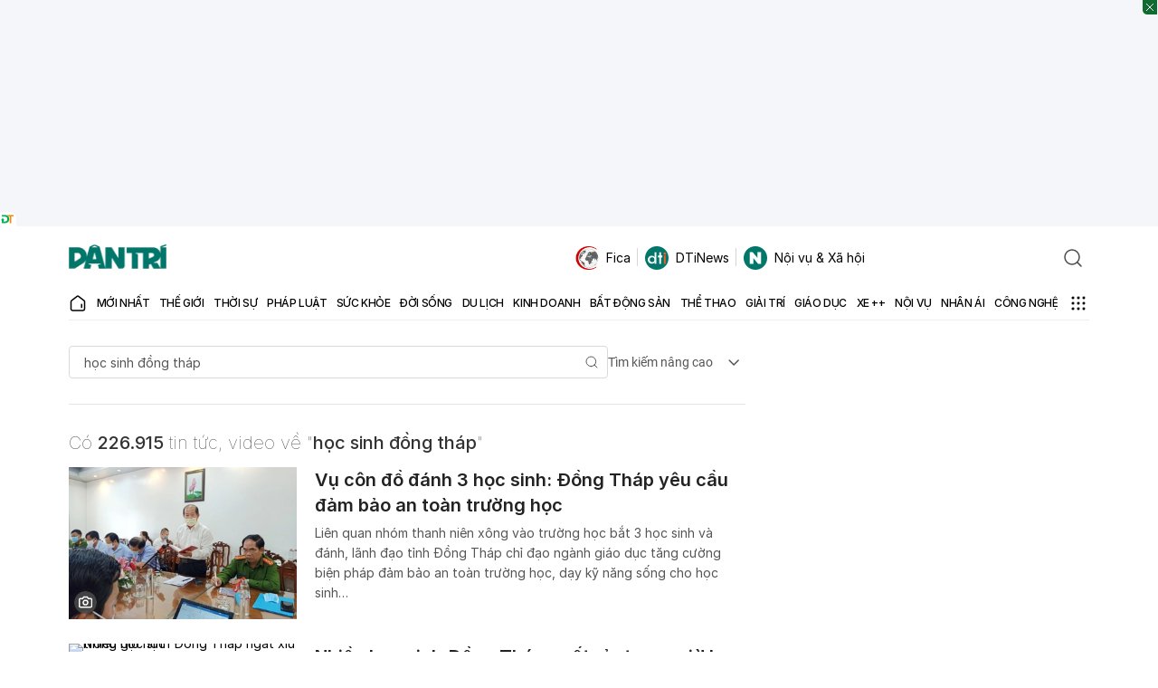

--- FILE ---
content_type: text/html; charset=utf-8
request_url: https://www.google.com/recaptcha/api2/aframe
body_size: 269
content:
<!DOCTYPE HTML><html><head><meta http-equiv="content-type" content="text/html; charset=UTF-8"></head><body><script nonce="QQZsCmqSZbb7XPBRpWa91g">/** Anti-fraud and anti-abuse applications only. See google.com/recaptcha */ try{var clients={'sodar':'https://pagead2.googlesyndication.com/pagead/sodar?'};window.addEventListener("message",function(a){try{if(a.source===window.parent){var b=JSON.parse(a.data);var c=clients[b['id']];if(c){var d=document.createElement('img');d.src=c+b['params']+'&rc='+(localStorage.getItem("rc::a")?sessionStorage.getItem("rc::b"):"");window.document.body.appendChild(d);sessionStorage.setItem("rc::e",parseInt(sessionStorage.getItem("rc::e")||0)+1);localStorage.setItem("rc::h",'1769432588314');}}}catch(b){}});window.parent.postMessage("_grecaptcha_ready", "*");}catch(b){}</script></body></html>

--- FILE ---
content_type: application/javascript
request_url: https://cdn.dtadnetwork.com/tag/weather_data.js
body_size: 5972
content:
var tpm_weather_info={"angiang":{"2026-01-26 00":22.2,"2026-01-26 01":21.7,"2026-01-26 02":21.2,"2026-01-26 03":20.9,"2026-01-26 04":20.6,"2026-01-26 05":20.5,"2026-01-26 06":20.4,"2026-01-26 07":20.6,"2026-01-26 08":22.8,"2026-01-26 09":25,"2026-01-26 10":26.8,"2026-01-26 11":28.4,"2026-01-26 12":29.7,"2026-01-26 13":30.5,"2026-01-26 14":30.9,"2026-01-26 15":30.8,"2026-01-26 16":30.5,"2026-01-26 17":29.6,"2026-01-26 18":27.8,"2026-01-26 19":26.5,"2026-01-26 20":24.4,"2026-01-26 21":23.5,"2026-01-26 22":22.8,"2026-01-26 23":22.2},"bariavungtau":[],"bacgiang":[],"backan":[],"baclieu":[],"bacninh":{"2026-01-26 00":15.7,"2026-01-26 01":15.7,"2026-01-26 02":15.6,"2026-01-26 03":15.6,"2026-01-26 04":15.7,"2026-01-26 05":15.7,"2026-01-26 06":15.7,"2026-01-26 07":15.9,"2026-01-26 08":16.5,"2026-01-26 09":17.4,"2026-01-26 10":18.6,"2026-01-26 11":19.3,"2026-01-26 12":20.4,"2026-01-26 13":20,"2026-01-26 14":19.8,"2026-01-26 15":20,"2026-01-26 16":20.3,"2026-01-26 17":20.5,"2026-01-26 18":19.9,"2026-01-26 19":19.3,"2026-01-26 20":19.2,"2026-01-26 21":18.7,"2026-01-26 22":18.1,"2026-01-26 23":17.8},"bentre":{"2026-01-26 00":23.1,"2026-01-26 01":23,"2026-01-26 02":22.8,"2026-01-26 03":22.6,"2026-01-26 04":22.5,"2026-01-26 05":22.3,"2026-01-26 06":22.2,"2026-01-26 07":22.6,"2026-01-26 08":24.1,"2026-01-26 09":25.9,"2026-01-26 10":27.3,"2026-01-26 11":28.8,"2026-01-26 12":29.7,"2026-01-26 13":29.9,"2026-01-26 14":30,"2026-01-26 15":29.6,"2026-01-26 16":28.7,"2026-01-26 17":27.8,"2026-01-26 18":26.3,"2026-01-26 19":24.9,"2026-01-26 20":24.1,"2026-01-26 21":23.6,"2026-01-26 22":23.3,"2026-01-26 23":23.1},"binhdinh":{"2026-01-26 00":21.1,"2026-01-26 01":21,"2026-01-26 02":20.8,"2026-01-26 03":20.7,"2026-01-26 04":20.5,"2026-01-26 05":20.3,"2026-01-26 06":20,"2026-01-26 07":20.2,"2026-01-26 08":21.8,"2026-01-26 09":23.6,"2026-01-26 10":24.9,"2026-01-26 11":25.8,"2026-01-26 12":25.8,"2026-01-26 13":26,"2026-01-26 14":26.1,"2026-01-26 15":26,"2026-01-26 16":25.1,"2026-01-26 17":24.1,"2026-01-26 18":23.1,"2026-01-26 19":22.4,"2026-01-26 20":22,"2026-01-26 21":21.8,"2026-01-26 22":21.6,"2026-01-26 23":21.5},"binhduong":{"2026-01-26 00":22.1,"2026-01-26 01":21.8,"2026-01-26 02":21.4,"2026-01-26 03":21,"2026-01-26 04":20.6,"2026-01-26 05":20.3,"2026-01-26 06":20.3,"2026-01-26 07":20.5,"2026-01-26 08":22.6,"2026-01-26 09":25.1,"2026-01-26 10":27.3,"2026-01-26 11":29.3,"2026-01-26 12":30.8,"2026-01-26 13":31.5,"2026-01-26 14":31.7,"2026-01-26 15":31.6,"2026-01-26 16":31.4,"2026-01-26 17":30.9,"2026-01-26 18":29.1,"2026-01-26 19":26.2,"2026-01-26 20":24.7,"2026-01-26 21":23.7,"2026-01-26 22":22.9,"2026-01-26 23":22.4},"binhphuoc":{"2026-01-26 00":22.3,"2026-01-26 01":22,"2026-01-26 02":21.5,"2026-01-26 03":20.8,"2026-01-26 04":20.2,"2026-01-26 05":19.8,"2026-01-26 06":19.4,"2026-01-26 07":19.7,"2026-01-26 08":22.6,"2026-01-26 09":25.7,"2026-01-26 10":27.8,"2026-01-26 11":29.7,"2026-01-26 12":31.3,"2026-01-26 13":32.1,"2026-01-26 14":32.4,"2026-01-26 15":32.3,"2026-01-26 16":31.7,"2026-01-26 17":30.8,"2026-01-26 18":29,"2026-01-26 19":27.9,"2026-01-26 20":26.4,"2026-01-26 21":24.1,"2026-01-26 22":23,"2026-01-26 23":22.6},"binhthuan":{"2026-01-26 00":21.7,"2026-01-26 01":21.3,"2026-01-26 02":20.8,"2026-01-26 03":20.4,"2026-01-26 04":20.1,"2026-01-26 05":19.7,"2026-01-26 06":19.3,"2026-01-26 07":19.7,"2026-01-26 08":22.7,"2026-01-26 09":24.9,"2026-01-26 10":26.3,"2026-01-26 11":27.6,"2026-01-26 12":28.6,"2026-01-26 13":28.9,"2026-01-26 14":29,"2026-01-26 15":28.5,"2026-01-26 16":27.3,"2026-01-26 17":26,"2026-01-26 18":24.8,"2026-01-26 19":23.9,"2026-01-26 20":23.2,"2026-01-26 21":22.7,"2026-01-26 22":22.3,"2026-01-26 23":22},"camau":{"2026-01-26 00":22.5,"2026-01-26 01":22.3,"2026-01-26 02":22.1,"2026-01-26 03":21.9,"2026-01-26 04":21.8,"2026-01-26 05":21.7,"2026-01-26 06":21.8,"2026-01-26 07":22.1,"2026-01-26 08":23.9,"2026-01-26 09":25.7,"2026-01-26 10":27,"2026-01-26 11":28.3,"2026-01-26 12":29.1,"2026-01-26 13":29.1,"2026-01-26 14":29,"2026-01-26 15":28.4,"2026-01-26 16":27.5,"2026-01-26 17":26.5,"2026-01-26 18":25.3,"2026-01-26 19":24.3,"2026-01-26 20":23.6,"2026-01-26 21":23.2,"2026-01-26 22":22.7,"2026-01-26 23":22.4},"cantho":{"2026-01-26 00":22.1,"2026-01-26 01":21.8,"2026-01-26 02":21.6,"2026-01-26 03":21.4,"2026-01-26 04":21.2,"2026-01-26 05":21.1,"2026-01-26 06":21,"2026-01-26 07":21.3,"2026-01-26 08":23.4,"2026-01-26 09":25.4,"2026-01-26 10":26.9,"2026-01-26 11":28.5,"2026-01-26 12":29.7,"2026-01-26 13":30.3,"2026-01-26 14":30.5,"2026-01-26 15":30.3,"2026-01-26 16":29.8,"2026-01-26 17":28.8,"2026-01-26 18":26.7,"2026-01-26 19":25.1,"2026-01-26 20":23.9,"2026-01-26 21":23,"2026-01-26 22":22.4,"2026-01-26 23":22},"caobang":{"2026-01-26 00":13.7,"2026-01-26 01":13.9,"2026-01-26 02":14,"2026-01-26 03":14,"2026-01-26 04":13.9,"2026-01-26 05":13.8,"2026-01-26 06":13.8,"2026-01-26 07":14,"2026-01-26 08":14.5,"2026-01-26 09":15.2,"2026-01-26 10":16.2,"2026-01-26 11":16.7,"2026-01-26 12":16.8,"2026-01-26 13":17.3,"2026-01-26 14":18.9,"2026-01-26 15":19,"2026-01-26 16":19.1,"2026-01-26 17":18.6,"2026-01-26 18":17.3,"2026-01-26 19":16.3,"2026-01-26 20":16,"2026-01-26 21":15.8,"2026-01-26 22":15.6,"2026-01-26 23":15.7},"danang":{"2026-01-26 00":18.4,"2026-01-26 01":18.2,"2026-01-26 02":18,"2026-01-26 03":18,"2026-01-26 04":17.8,"2026-01-26 05":17.6,"2026-01-26 06":17.4,"2026-01-26 07":18,"2026-01-26 08":20.2,"2026-01-26 09":21.9,"2026-01-26 10":22.9,"2026-01-26 11":23.8,"2026-01-26 12":24.5,"2026-01-26 13":24.9,"2026-01-26 14":24.8,"2026-01-26 15":24.2,"2026-01-26 16":23,"2026-01-26 17":22,"2026-01-26 18":20.5,"2026-01-26 19":19.6,"2026-01-26 20":18.9,"2026-01-26 21":18.3,"2026-01-26 22":17.5,"2026-01-26 23":17},"daklak":{"2026-01-26 00":18.7,"2026-01-26 01":18.1,"2026-01-26 02":17.5,"2026-01-26 03":17,"2026-01-26 04":16.8,"2026-01-26 05":16.5,"2026-01-26 06":16.3,"2026-01-26 07":16.6,"2026-01-26 08":19.1,"2026-01-26 09":21.9,"2026-01-26 10":24.1,"2026-01-26 11":25.9,"2026-01-26 12":27.4,"2026-01-26 13":28.2,"2026-01-26 14":28.6,"2026-01-26 15":28.5,"2026-01-26 16":27.9,"2026-01-26 17":26.5,"2026-01-26 18":24,"2026-01-26 19":22.1,"2026-01-26 20":21,"2026-01-26 21":20.4,"2026-01-26 22":19.9,"2026-01-26 23":19.3},"daknong":{"2026-01-26 00":17.4,"2026-01-26 01":16.9,"2026-01-26 02":16.6,"2026-01-26 03":16.2,"2026-01-26 04":15.6,"2026-01-26 05":14.9,"2026-01-26 06":14.3,"2026-01-26 07":14.7,"2026-01-26 08":19.5,"2026-01-26 09":22.4,"2026-01-26 10":24.5,"2026-01-26 11":26.4,"2026-01-26 12":27.7,"2026-01-26 13":28.4,"2026-01-26 14":28.7,"2026-01-26 15":28.4,"2026-01-26 16":27.5,"2026-01-26 17":26.2,"2026-01-26 18":24,"2026-01-26 19":22.4,"2026-01-26 20":21,"2026-01-26 21":20.1,"2026-01-26 22":19.5,"2026-01-26 23":19},"dienbien":{"2026-01-26 00":17.1,"2026-01-26 01":16.1,"2026-01-26 02":15.5,"2026-01-26 03":15,"2026-01-26 04":14.4,"2026-01-26 05":14.1,"2026-01-26 06":14.1,"2026-01-26 07":13.2,"2026-01-26 08":14.5,"2026-01-26 09":18.6,"2026-01-26 10":21.4,"2026-01-26 11":22.9,"2026-01-26 12":23.9,"2026-01-26 13":24.1,"2026-01-26 14":24.5,"2026-01-26 15":24.4,"2026-01-26 16":24.2,"2026-01-26 17":23.3,"2026-01-26 18":21.8,"2026-01-26 19":19.9,"2026-01-26 20":18.3,"2026-01-26 21":17.4,"2026-01-26 22":17.7,"2026-01-26 23":17.3},"dongnai":{"2026-01-26 00":22.2,"2026-01-26 01":21.9,"2026-01-26 02":21.8,"2026-01-26 03":21.2,"2026-01-26 04":20.7,"2026-01-26 05":20.7,"2026-01-26 06":20.7,"2026-01-26 07":20.8,"2026-01-26 08":22.8,"2026-01-26 09":25,"2026-01-26 10":27.1,"2026-01-26 11":28.9,"2026-01-26 12":30.1,"2026-01-26 13":30.8,"2026-01-26 14":31,"2026-01-26 15":30.9,"2026-01-26 16":30.6,"2026-01-26 17":30.1,"2026-01-26 18":27.4,"2026-01-26 19":25.6,"2026-01-26 20":24.5,"2026-01-26 21":23.5,"2026-01-26 22":22.8,"2026-01-26 23":22.3},"dongthap":{"2026-01-26 00":23.2,"2026-01-26 01":22.6,"2026-01-26 02":22.2,"2026-01-26 03":21.9,"2026-01-26 04":21.7,"2026-01-26 05":21.5,"2026-01-26 06":21.4,"2026-01-26 07":21.6,"2026-01-26 08":23.2,"2026-01-26 09":25.1,"2026-01-26 10":26.7,"2026-01-26 11":28.3,"2026-01-26 12":29.7,"2026-01-26 13":30.7,"2026-01-26 14":31.1,"2026-01-26 15":31,"2026-01-26 16":30.8,"2026-01-26 17":30.2,"2026-01-26 18":28.7,"2026-01-26 19":27.2,"2026-01-26 20":25.3,"2026-01-26 21":24.5,"2026-01-26 22":23.7,"2026-01-26 23":23.1},"gialai":{"2026-01-26 00":16.7,"2026-01-26 01":16,"2026-01-26 02":15.6,"2026-01-26 03":15.4,"2026-01-26 04":15.2,"2026-01-26 05":15.1,"2026-01-26 06":15,"2026-01-26 07":15.2,"2026-01-26 08":18,"2026-01-26 09":20.7,"2026-01-26 10":23,"2026-01-26 11":24.7,"2026-01-26 12":25.9,"2026-01-26 13":26,"2026-01-26 14":26.3,"2026-01-26 15":26.1,"2026-01-26 16":25.7,"2026-01-26 17":24.7,"2026-01-26 18":22.4,"2026-01-26 19":20.7,"2026-01-26 20":19.6,"2026-01-26 21":18.6,"2026-01-26 22":18,"2026-01-26 23":17.8},"hagiang":{"2026-01-26 00":13.1,"2026-01-26 01":12.7,"2026-01-26 02":12.4,"2026-01-26 03":12.3,"2026-01-26 04":12.6,"2026-01-26 05":12.7,"2026-01-26 06":12.8,"2026-01-26 07":13.3,"2026-01-26 08":13.7,"2026-01-26 09":14.4,"2026-01-26 10":15.1,"2026-01-26 11":16.2,"2026-01-26 12":17,"2026-01-26 13":16.2,"2026-01-26 14":16.3,"2026-01-26 15":16.5,"2026-01-26 16":16.7,"2026-01-26 17":16.4,"2026-01-26 18":15.5,"2026-01-26 19":15,"2026-01-26 20":14.9,"2026-01-26 21":14.8,"2026-01-26 22":14.6,"2026-01-26 23":14.5},"hanam":{"2026-01-26 00":15.9,"2026-01-26 01":15.8,"2026-01-26 02":15.7,"2026-01-26 03":15.7,"2026-01-26 04":15.7,"2026-01-26 05":15.8,"2026-01-26 06":15.8,"2026-01-26 07":15.9,"2026-01-26 08":16.5,"2026-01-26 09":17.6,"2026-01-26 10":18.2,"2026-01-26 11":18.5,"2026-01-26 12":19,"2026-01-26 13":19.3,"2026-01-26 14":19.7,"2026-01-26 15":20.1,"2026-01-26 16":20.6,"2026-01-26 17":20.4,"2026-01-26 18":19.8,"2026-01-26 19":19.1,"2026-01-26 20":18.8,"2026-01-26 21":18.8,"2026-01-26 22":18.6,"2026-01-26 23":18.4},"hanoi":{"2026-01-26 00":15.5,"2026-01-26 01":15.4,"2026-01-26 02":15.4,"2026-01-26 03":15.4,"2026-01-26 04":15.4,"2026-01-26 05":15.5,"2026-01-26 06":15.6,"2026-01-26 07":15.8,"2026-01-26 08":16.3,"2026-01-26 09":17.1,"2026-01-26 10":17.7,"2026-01-26 11":18.6,"2026-01-26 12":19.4,"2026-01-26 13":19.7,"2026-01-26 14":19.7,"2026-01-26 15":20.2,"2026-01-26 16":20.6,"2026-01-26 17":20.3,"2026-01-26 18":19.6,"2026-01-26 19":19,"2026-01-26 20":18.7,"2026-01-26 21":18.5,"2026-01-26 22":18.3,"2026-01-26 23":18.1},"hatinh":{"2026-01-26 00":19,"2026-01-26 01":18.1,"2026-01-26 02":17.6,"2026-01-26 03":17.2,"2026-01-26 04":16.7,"2026-01-26 05":16.9,"2026-01-26 06":16.9,"2026-01-26 07":17.3,"2026-01-26 08":18.3,"2026-01-26 09":20.3,"2026-01-26 10":22.5,"2026-01-26 11":23.9,"2026-01-26 12":25,"2026-01-26 13":24.9,"2026-01-26 14":24.6,"2026-01-26 15":24.1,"2026-01-26 16":23.4,"2026-01-26 17":22.4,"2026-01-26 18":21.1,"2026-01-26 19":20.5,"2026-01-26 20":19.9,"2026-01-26 21":19.5,"2026-01-26 22":19,"2026-01-26 23":18.3},"haiduong":{"2026-01-26 00":15.9,"2026-01-26 01":16,"2026-01-26 02":16,"2026-01-26 03":16,"2026-01-26 04":16.1,"2026-01-26 05":16.1,"2026-01-26 06":16,"2026-01-26 07":15.9,"2026-01-26 08":16.7,"2026-01-26 09":18.2,"2026-01-26 10":19.8,"2026-01-26 11":21.1,"2026-01-26 12":22.2,"2026-01-26 13":22.5,"2026-01-26 14":22.4,"2026-01-26 15":22.5,"2026-01-26 16":22.3,"2026-01-26 17":21.8,"2026-01-26 18":20.4,"2026-01-26 19":19.4,"2026-01-26 20":18.8,"2026-01-26 21":18.4,"2026-01-26 22":18.1,"2026-01-26 23":17.7},"haiphong":{"2026-01-26 00":16.9,"2026-01-26 01":17.2,"2026-01-26 02":17.4,"2026-01-26 03":17.5,"2026-01-26 04":17.6,"2026-01-26 05":17.8,"2026-01-26 06":18,"2026-01-26 07":17.7,"2026-01-26 08":18.4,"2026-01-26 09":19.8,"2026-01-26 10":20.6,"2026-01-26 11":21.2,"2026-01-26 12":22.1,"2026-01-26 13":22.4,"2026-01-26 14":22.6,"2026-01-26 15":22.5,"2026-01-26 16":22,"2026-01-26 17":21.1,"2026-01-26 18":20,"2026-01-26 19":19.1,"2026-01-26 20":18.6,"2026-01-26 21":18.4,"2026-01-26 22":18.3,"2026-01-26 23":18.1},"haugiang":{"2026-01-26 00":22.3,"2026-01-26 01":21.9,"2026-01-26 02":21.7,"2026-01-26 03":21.4,"2026-01-26 04":21.3,"2026-01-26 05":21.1,"2026-01-26 06":21,"2026-01-26 07":21.3,"2026-01-26 08":23.2,"2026-01-26 09":25.2,"2026-01-26 10":26.8,"2026-01-26 11":28.4,"2026-01-26 12":29.6,"2026-01-26 13":30,"2026-01-26 14":30.3,"2026-01-26 15":30.1,"2026-01-26 16":29.8,"2026-01-26 17":28.8,"2026-01-26 18":27,"2026-01-26 19":25.5,"2026-01-26 20":24.3,"2026-01-26 21":23.5,"2026-01-26 22":22.8,"2026-01-26 23":22.3},"hochiminh":{"2026-01-26 00":22.3,"2026-01-26 01":22,"2026-01-26 02":21.7,"2026-01-26 03":21.3,"2026-01-26 04":20.8,"2026-01-26 05":20.5,"2026-01-26 06":20.4,"2026-01-26 07":20.6,"2026-01-26 08":22.7,"2026-01-26 09":25.1,"2026-01-26 10":27.2,"2026-01-26 11":29.1,"2026-01-26 12":30.5,"2026-01-26 13":31.2,"2026-01-26 14":31.4,"2026-01-26 15":31.4,"2026-01-26 16":31.1,"2026-01-26 17":30.6,"2026-01-26 18":27.7,"2026-01-26 19":25.6,"2026-01-26 20":24.5,"2026-01-26 21":23.5,"2026-01-26 22":22.9,"2026-01-26 23":22.5},"hoabinh":{"2026-01-26 00":14.4,"2026-01-26 01":14.5,"2026-01-26 02":14.4,"2026-01-26 03":14.3,"2026-01-26 04":14.3,"2026-01-26 05":14.3,"2026-01-26 06":14.3,"2026-01-26 07":14.4,"2026-01-26 08":15.1,"2026-01-26 09":16.4,"2026-01-26 10":17.9,"2026-01-26 11":19.3,"2026-01-26 12":20,"2026-01-26 13":20.2,"2026-01-26 14":20.6,"2026-01-26 15":20.3,"2026-01-26 16":20.1,"2026-01-26 17":19.5,"2026-01-26 18":18.4,"2026-01-26 19":17.5,"2026-01-26 20":17.3,"2026-01-26 21":17.2,"2026-01-26 22":17.2,"2026-01-26 23":17.2},"hungyen":{"2026-01-26 00":15.7,"2026-01-26 01":15.4,"2026-01-26 02":15.4,"2026-01-26 03":15.3,"2026-01-26 04":15.3,"2026-01-26 05":15.4,"2026-01-26 06":15.3,"2026-01-26 07":15.5,"2026-01-26 08":16.1,"2026-01-26 09":17,"2026-01-26 10":17.7,"2026-01-26 11":18.4,"2026-01-26 12":18.4,"2026-01-26 13":18.7,"2026-01-26 14":19.3,"2026-01-26 15":20.1,"2026-01-26 16":20.6,"2026-01-26 17":20.5,"2026-01-26 18":19.9,"2026-01-26 19":19.1,"2026-01-26 20":18.9,"2026-01-26 21":18.6,"2026-01-26 22":18.2,"2026-01-26 23":18},"khanhhoa":{"2026-01-26 00":19.6,"2026-01-26 01":19.1,"2026-01-26 02":19,"2026-01-26 03":19,"2026-01-26 04":18.8,"2026-01-26 05":18.5,"2026-01-26 06":18.4,"2026-01-26 07":19.6,"2026-01-26 08":22.6,"2026-01-26 09":24.5,"2026-01-26 10":26.1,"2026-01-26 11":27.3,"2026-01-26 12":28.1,"2026-01-26 13":28.1,"2026-01-26 14":27.8,"2026-01-26 15":27.4,"2026-01-26 16":26.5,"2026-01-26 17":25.3,"2026-01-26 18":23.9,"2026-01-26 19":23.1,"2026-01-26 20":22.6,"2026-01-26 21":22,"2026-01-26 22":21.5,"2026-01-26 23":20.7},"kiengiang":{"2026-01-26 00":24.1,"2026-01-26 01":23.8,"2026-01-26 02":23.5,"2026-01-26 03":23.3,"2026-01-26 04":23.1,"2026-01-26 05":22.8,"2026-01-26 06":22.7,"2026-01-26 07":22.8,"2026-01-26 08":23.4,"2026-01-26 09":24.5,"2026-01-26 10":25.8,"2026-01-26 11":27.1,"2026-01-26 12":28.4,"2026-01-26 13":29.3,"2026-01-26 14":29.9,"2026-01-26 15":30.1,"2026-01-26 16":30,"2026-01-26 17":29.7,"2026-01-26 18":29,"2026-01-26 19":28.1,"2026-01-26 20":27,"2026-01-26 21":25.9,"2026-01-26 22":25.2,"2026-01-26 23":24.6},"kontum":{"2026-01-26 00":19,"2026-01-26 01":18.9,"2026-01-26 02":18.6,"2026-01-26 03":18.2,"2026-01-26 04":17.7,"2026-01-26 05":17.2,"2026-01-26 06":16.8,"2026-01-26 07":17.2,"2026-01-26 08":18.7,"2026-01-26 09":21.1,"2026-01-26 10":23.4,"2026-01-26 11":25.7,"2026-01-26 12":27.4,"2026-01-26 13":27.8,"2026-01-26 14":28,"2026-01-26 15":27.8,"2026-01-26 16":27.2,"2026-01-26 17":26.3,"2026-01-26 18":24.5,"2026-01-26 19":22.9,"2026-01-26 20":21.9,"2026-01-26 21":20.9,"2026-01-26 22":20.4,"2026-01-26 23":19.9},"laichau":{"2026-01-26 00":16,"2026-01-26 01":16.5,"2026-01-26 02":16,"2026-01-26 03":15.5,"2026-01-26 04":14.9,"2026-01-26 05":14.3,"2026-01-26 06":13.8,"2026-01-26 07":14.2,"2026-01-26 08":15.9,"2026-01-26 09":18.7,"2026-01-26 10":20,"2026-01-26 11":21,"2026-01-26 12":22.1,"2026-01-26 13":22.5,"2026-01-26 14":23,"2026-01-26 15":22.8,"2026-01-26 16":22.4,"2026-01-26 17":21.6,"2026-01-26 18":20,"2026-01-26 19":18.7,"2026-01-26 20":17.9,"2026-01-26 21":17.7,"2026-01-26 22":17.5,"2026-01-26 23":17.1},"lamdong":{"2026-01-26 00":11.5,"2026-01-26 01":11.4,"2026-01-26 02":11.1,"2026-01-26 03":10.7,"2026-01-26 04":10.4,"2026-01-26 05":9.9,"2026-01-26 06":9.4,"2026-01-26 07":10.3,"2026-01-26 08":15.6,"2026-01-26 09":18.2,"2026-01-26 10":19.9,"2026-01-26 11":21.4,"2026-01-26 12":22.4,"2026-01-26 13":22.8,"2026-01-26 14":22.6,"2026-01-26 15":22,"2026-01-26 16":21.3,"2026-01-26 17":20.5,"2026-01-26 18":18.3,"2026-01-26 19":16.5,"2026-01-26 20":15.5,"2026-01-26 21":14.6,"2026-01-26 22":13.6,"2026-01-26 23":12.7},"langson":{"2026-01-26 00":13.9,"2026-01-26 01":14.5,"2026-01-26 02":14.3,"2026-01-26 03":14.2,"2026-01-26 04":14,"2026-01-26 05":13.9,"2026-01-26 06":13.8,"2026-01-26 07":13.6,"2026-01-26 08":14.8,"2026-01-26 09":16.5,"2026-01-26 10":18.5,"2026-01-26 11":20,"2026-01-26 12":20.3,"2026-01-26 13":21.3,"2026-01-26 14":21.3,"2026-01-26 15":21.5,"2026-01-26 16":21.3,"2026-01-26 17":20.4,"2026-01-26 18":19,"2026-01-26 19":17.9,"2026-01-26 20":17,"2026-01-26 21":16.7,"2026-01-26 22":16.2,"2026-01-26 23":15.9},"laocai":{"2026-01-26 00":13.1,"2026-01-26 01":13.4,"2026-01-26 02":13,"2026-01-26 03":12.8,"2026-01-26 04":12.6,"2026-01-26 05":12.4,"2026-01-26 06":12.5,"2026-01-26 07":12.6,"2026-01-26 08":13.5,"2026-01-26 09":15.1,"2026-01-26 10":16.6,"2026-01-26 11":17.7,"2026-01-26 12":18.6,"2026-01-26 13":18.1,"2026-01-26 14":18.5,"2026-01-26 15":19,"2026-01-26 16":19.3,"2026-01-26 17":18.8,"2026-01-26 18":17.9,"2026-01-26 19":17.4,"2026-01-26 20":17.2,"2026-01-26 21":16.9,"2026-01-26 22":16.7,"2026-01-26 23":16.4},"longan":{"2026-01-26 00":22.4,"2026-01-26 01":22.2,"2026-01-26 02":21.9,"2026-01-26 03":21.7,"2026-01-26 04":21.5,"2026-01-26 05":21.3,"2026-01-26 06":21.1,"2026-01-26 07":21.4,"2026-01-26 08":23.2,"2026-01-26 09":25.2,"2026-01-26 10":26.9,"2026-01-26 11":28.7,"2026-01-26 12":29.8,"2026-01-26 13":30.4,"2026-01-26 14":30.6,"2026-01-26 15":30.6,"2026-01-26 16":29.6,"2026-01-26 17":27.5,"2026-01-26 18":25.8,"2026-01-26 19":24.3,"2026-01-26 20":23.5,"2026-01-26 21":22.9,"2026-01-26 22":22.5,"2026-01-26 23":22.3},"namdinh":{"2026-01-26 00":16.2,"2026-01-26 01":15.9,"2026-01-26 02":15.9,"2026-01-26 03":15.8,"2026-01-26 04":15.8,"2026-01-26 05":16,"2026-01-26 06":16.1,"2026-01-26 07":16.1,"2026-01-26 08":16.7,"2026-01-26 09":17.8,"2026-01-26 10":19.3,"2026-01-26 11":21.2,"2026-01-26 12":22.3,"2026-01-26 13":22.1,"2026-01-26 14":22.4,"2026-01-26 15":22.4,"2026-01-26 16":22.3,"2026-01-26 17":21.7,"2026-01-26 18":20.7,"2026-01-26 19":19.9,"2026-01-26 20":19.3,"2026-01-26 21":18.8,"2026-01-26 22":18.5,"2026-01-26 23":18.3},"nghean":{"2026-01-26 00":19,"2026-01-26 01":18.5,"2026-01-26 02":17.5,"2026-01-26 03":17.3,"2026-01-26 04":17.1,"2026-01-26 05":17.3,"2026-01-26 06":17.3,"2026-01-26 07":17.5,"2026-01-26 08":18.7,"2026-01-26 09":20.5,"2026-01-26 10":22.2,"2026-01-26 11":23.6,"2026-01-26 12":24.7,"2026-01-26 13":25.3,"2026-01-26 14":25.7,"2026-01-26 15":24.9,"2026-01-26 16":23.8,"2026-01-26 17":22.9,"2026-01-26 18":21.6,"2026-01-26 19":20.8,"2026-01-26 20":20.4,"2026-01-26 21":20.1,"2026-01-26 22":19.7,"2026-01-26 23":19.1},"ninhbinh":{"2026-01-26 00":17.3,"2026-01-26 01":16.7,"2026-01-26 02":16.3,"2026-01-26 03":16.2,"2026-01-26 04":16.1,"2026-01-26 05":16.1,"2026-01-26 06":16.1,"2026-01-26 07":16.2,"2026-01-26 08":17,"2026-01-26 09":18.1,"2026-01-26 10":19,"2026-01-26 11":20.1,"2026-01-26 12":21.6,"2026-01-26 13":22.2,"2026-01-26 14":22.9,"2026-01-26 15":23,"2026-01-26 16":22.6,"2026-01-26 17":21.7,"2026-01-26 18":20.7,"2026-01-26 19":20,"2026-01-26 20":19.3,"2026-01-26 21":18.8,"2026-01-26 22":18.6,"2026-01-26 23":18.4},"ninhthuan":{"2026-01-26 00":22.1,"2026-01-26 01":20.5,"2026-01-26 02":19.3,"2026-01-26 03":18.6,"2026-01-26 04":17.7,"2026-01-26 05":17.1,"2026-01-26 06":16.6,"2026-01-26 07":17.7,"2026-01-26 08":21.5,"2026-01-26 09":24.4,"2026-01-26 10":26.6,"2026-01-26 11":28.5,"2026-01-26 12":29.5,"2026-01-26 13":29.9,"2026-01-26 14":29.6,"2026-01-26 15":28.8,"2026-01-26 16":27.7,"2026-01-26 17":26.4,"2026-01-26 18":24.9,"2026-01-26 19":24,"2026-01-26 20":23.5,"2026-01-26 21":23.4,"2026-01-26 22":23.1,"2026-01-26 23":22.6},"phutho":{"2026-01-26 00":16.1,"2026-01-26 01":16.1,"2026-01-26 02":16,"2026-01-26 03":15.9,"2026-01-26 04":15.9,"2026-01-26 05":15.9,"2026-01-26 06":16,"2026-01-26 07":16,"2026-01-26 08":16.5,"2026-01-26 09":17,"2026-01-26 10":17.7,"2026-01-26 11":18.3,"2026-01-26 12":18.8,"2026-01-26 13":19.4,"2026-01-26 14":20.2,"2026-01-26 15":20.7,"2026-01-26 16":21,"2026-01-26 17":20.6,"2026-01-26 18":19.7,"2026-01-26 19":18.9,"2026-01-26 20":18.5,"2026-01-26 21":18.5,"2026-01-26 22":18.4,"2026-01-26 23":18.2},"phuyen":{"2026-01-26 00":19.9,"2026-01-26 01":19.3,"2026-01-26 02":19,"2026-01-26 03":18.7,"2026-01-26 04":18.3,"2026-01-26 05":17.9,"2026-01-26 06":17.7,"2026-01-26 07":18.4,"2026-01-26 08":21.3,"2026-01-26 09":23.6,"2026-01-26 10":25,"2026-01-26 11":25.6,"2026-01-26 12":26.4,"2026-01-26 13":26.8,"2026-01-26 14":26.9,"2026-01-26 15":26.6,"2026-01-26 16":25.3,"2026-01-26 17":23.8,"2026-01-26 18":22.4,"2026-01-26 19":21.7,"2026-01-26 20":21.4,"2026-01-26 21":21.1,"2026-01-26 22":20.6,"2026-01-26 23":20.4},"quangbinh":{"2026-01-26 00":17,"2026-01-26 01":16.9,"2026-01-26 02":16.8,"2026-01-26 03":16.7,"2026-01-26 04":16.7,"2026-01-26 05":16.7,"2026-01-26 06":16.4,"2026-01-26 07":16.5,"2026-01-26 08":18.5,"2026-01-26 09":20.3,"2026-01-26 10":21.4,"2026-01-26 11":22.1,"2026-01-26 12":23,"2026-01-26 13":23.1,"2026-01-26 14":23,"2026-01-26 15":22.6,"2026-01-26 16":21.8,"2026-01-26 17":20.7,"2026-01-26 18":19.1,"2026-01-26 19":18.1,"2026-01-26 20":17.6,"2026-01-26 21":17.4,"2026-01-26 22":17,"2026-01-26 23":16.7},"quangnam":{"2026-01-26 00":20.3,"2026-01-26 01":20.7,"2026-01-26 02":20.4,"2026-01-26 03":19.9,"2026-01-26 04":19.2,"2026-01-26 05":18.7,"2026-01-26 06":18.2,"2026-01-26 07":18.7,"2026-01-26 08":21.4,"2026-01-26 09":23.4,"2026-01-26 10":24.5,"2026-01-26 11":25.2,"2026-01-26 12":25.8,"2026-01-26 13":25.5,"2026-01-26 14":25.3,"2026-01-26 15":24.7,"2026-01-26 16":23.7,"2026-01-26 17":22.8,"2026-01-26 18":21.7,"2026-01-26 19":21.3,"2026-01-26 20":21.1,"2026-01-26 21":21,"2026-01-26 22":20.7,"2026-01-26 23":20.4},"quangngai":{"2026-01-26 00":21,"2026-01-26 01":20.8,"2026-01-26 02":20.4,"2026-01-26 03":20.1,"2026-01-26 04":19.7,"2026-01-26 05":19.2,"2026-01-26 06":18.7,"2026-01-26 07":19.4,"2026-01-26 08":21.8,"2026-01-26 09":23.5,"2026-01-26 10":24.9,"2026-01-26 11":26,"2026-01-26 12":26.4,"2026-01-26 13":25.9,"2026-01-26 14":25.6,"2026-01-26 15":25.2,"2026-01-26 16":24.4,"2026-01-26 17":23.3,"2026-01-26 18":22.3,"2026-01-26 19":21.6,"2026-01-26 20":21.2,"2026-01-26 21":20.8,"2026-01-26 22":20.6,"2026-01-26 23":20.4},"quangninh":{"2026-01-26 00":17.8,"2026-01-26 01":18.3,"2026-01-26 02":18.4,"2026-01-26 03":18.5,"2026-01-26 04":18.9,"2026-01-26 05":19.2,"2026-01-26 06":19.3,"2026-01-26 07":19.4,"2026-01-26 08":19.8,"2026-01-26 09":20.6,"2026-01-26 10":21.5,"2026-01-26 11":22.4,"2026-01-26 12":22.8,"2026-01-26 13":22.8,"2026-01-26 14":22.7,"2026-01-26 15":22.6,"2026-01-26 16":22.2,"2026-01-26 17":21.5,"2026-01-26 18":20.5,"2026-01-26 19":19.8,"2026-01-26 20":19.2,"2026-01-26 21":18.5,"2026-01-26 22":17.8,"2026-01-26 23":17.4},"quangtri":{"2026-01-26 00":18.5,"2026-01-26 01":18.1,"2026-01-26 02":17.9,"2026-01-26 03":17.5,"2026-01-26 04":17.3,"2026-01-26 05":17,"2026-01-26 06":16.8,"2026-01-26 07":17.3,"2026-01-26 08":20,"2026-01-26 09":22.2,"2026-01-26 10":23.3,"2026-01-26 11":24.3,"2026-01-26 12":25,"2026-01-26 13":25.1,"2026-01-26 14":25.3,"2026-01-26 15":25,"2026-01-26 16":24,"2026-01-26 17":22.9,"2026-01-26 18":21.5,"2026-01-26 19":20.6,"2026-01-26 20":20.3,"2026-01-26 21":20,"2026-01-26 22":19.6,"2026-01-26 23":19.1},"soctrang":{"2026-01-26 00":22.4,"2026-01-26 01":22.2,"2026-01-26 02":22,"2026-01-26 03":21.9,"2026-01-26 04":21.8,"2026-01-26 05":21.7,"2026-01-26 06":21.6,"2026-01-26 07":21.8,"2026-01-26 08":23.6,"2026-01-26 09":25.6,"2026-01-26 10":27.1,"2026-01-26 11":28.1,"2026-01-26 12":28.7,"2026-01-26 13":28.8,"2026-01-26 14":28.6,"2026-01-26 15":28.2,"2026-01-26 16":27.7,"2026-01-26 17":26.9,"2026-01-26 18":25.6,"2026-01-26 19":24.4,"2026-01-26 20":23.6,"2026-01-26 21":23,"2026-01-26 22":22.6,"2026-01-26 23":22.4},"sonla":{"2026-01-26 00":16.5,"2026-01-26 01":16.1,"2026-01-26 02":15.8,"2026-01-26 03":15.5,"2026-01-26 04":15,"2026-01-26 05":14.5,"2026-01-26 06":14.4,"2026-01-26 07":14.8,"2026-01-26 08":15.9,"2026-01-26 09":18.3,"2026-01-26 10":19.9,"2026-01-26 11":21.6,"2026-01-26 12":22.7,"2026-01-26 13":23.4,"2026-01-26 14":23.9,"2026-01-26 15":23.9,"2026-01-26 16":23.6,"2026-01-26 17":22.9,"2026-01-26 18":21.3,"2026-01-26 19":19.8,"2026-01-26 20":18.9,"2026-01-26 21":18.3,"2026-01-26 22":17.6,"2026-01-26 23":17},"tayninh":{"2026-01-26 00":22.2,"2026-01-26 01":21.7,"2026-01-26 02":21.4,"2026-01-26 03":21,"2026-01-26 04":20.6,"2026-01-26 05":20.3,"2026-01-26 06":19.9,"2026-01-26 07":20.2,"2026-01-26 08":22.3,"2026-01-26 09":24.9,"2026-01-26 10":27.1,"2026-01-26 11":29.1,"2026-01-26 12":30.6,"2026-01-26 13":31.7,"2026-01-26 14":32,"2026-01-26 15":32.1,"2026-01-26 16":31.7,"2026-01-26 17":30.8,"2026-01-26 18":28.8,"2026-01-26 19":27.2,"2026-01-26 20":26.2,"2026-01-26 21":25.6,"2026-01-26 22":24.4,"2026-01-26 23":23.3},"thaibinh":{"2026-01-26 00":16.6,"2026-01-26 01":16.2,"2026-01-26 02":16.2,"2026-01-26 03":16.3,"2026-01-26 04":16.4,"2026-01-26 05":16.5,"2026-01-26 06":16.6,"2026-01-26 07":16.7,"2026-01-26 08":17.7,"2026-01-26 09":19.1,"2026-01-26 10":20.7,"2026-01-26 11":21.5,"2026-01-26 12":22.1,"2026-01-26 13":21.9,"2026-01-26 14":22,"2026-01-26 15":22.2,"2026-01-26 16":21.9,"2026-01-26 17":21.2,"2026-01-26 18":20.1,"2026-01-26 19":19.1,"2026-01-26 20":18.6,"2026-01-26 21":18.4,"2026-01-26 22":18.2,"2026-01-26 23":18},"thainguyen":{"2026-01-26 00":15.7,"2026-01-26 01":15.8,"2026-01-26 02":15.7,"2026-01-26 03":15.7,"2026-01-26 04":15.6,"2026-01-26 05":15.6,"2026-01-26 06":15.6,"2026-01-26 07":15.8,"2026-01-26 08":16.2,"2026-01-26 09":17.1,"2026-01-26 10":17.5,"2026-01-26 11":17.9,"2026-01-26 12":18.4,"2026-01-26 13":18.6,"2026-01-26 14":19.9,"2026-01-26 15":20.9,"2026-01-26 16":20.9,"2026-01-26 17":20.5,"2026-01-26 18":19.2,"2026-01-26 19":18.2,"2026-01-26 20":17.8,"2026-01-26 21":17.7,"2026-01-26 22":17.4,"2026-01-26 23":17.3},"thanhhoa":{"2026-01-26 00":16.8,"2026-01-26 01":16.4,"2026-01-26 02":16.5,"2026-01-26 03":16.9,"2026-01-26 04":17,"2026-01-26 05":17.2,"2026-01-26 06":17.1,"2026-01-26 07":17.3,"2026-01-26 08":17.9,"2026-01-26 09":18.6,"2026-01-26 10":19.9,"2026-01-26 11":21.2,"2026-01-26 12":21.5,"2026-01-26 13":21.3,"2026-01-26 14":21.6,"2026-01-26 15":21.6,"2026-01-26 16":21.4,"2026-01-26 17":20.9,"2026-01-26 18":19.9,"2026-01-26 19":19.2,"2026-01-26 20":18.7,"2026-01-26 21":18.4,"2026-01-26 22":18.2,"2026-01-26 23":17.9},"thuathienhue":{"2026-01-26 00":20.4,"2026-01-26 01":19.9,"2026-01-26 02":19.3,"2026-01-26 03":18.8,"2026-01-26 04":18.3,"2026-01-26 05":17.9,"2026-01-26 06":17.6,"2026-01-26 07":18.1,"2026-01-26 08":19.7,"2026-01-26 09":22.1,"2026-01-26 10":23.7,"2026-01-26 11":24.6,"2026-01-26 12":25,"2026-01-26 13":25,"2026-01-26 14":24.8,"2026-01-26 15":24.5,"2026-01-26 16":24,"2026-01-26 17":23.3,"2026-01-26 18":22.4,"2026-01-26 19":21.6,"2026-01-26 20":20.8,"2026-01-26 21":20.3,"2026-01-26 22":19.9,"2026-01-26 23":19.6},"tiengiang":{"2026-01-26 00":22.6,"2026-01-26 01":22.4,"2026-01-26 02":22.3,"2026-01-26 03":22,"2026-01-26 04":21.9,"2026-01-26 05":21.7,"2026-01-26 06":21.6,"2026-01-26 07":22,"2026-01-26 08":23.7,"2026-01-26 09":25.5,"2026-01-26 10":27,"2026-01-26 11":28.7,"2026-01-26 12":29.8,"2026-01-26 13":30.2,"2026-01-26 14":30.3,"2026-01-26 15":30,"2026-01-26 16":28.9,"2026-01-26 17":27.6,"2026-01-26 18":25.8,"2026-01-26 19":24.4,"2026-01-26 20":23.6,"2026-01-26 21":23,"2026-01-26 22":22.8,"2026-01-26 23":22.6},"travinh":{"2026-01-26 00":22.3,"2026-01-26 01":22.2,"2026-01-26 02":22.1,"2026-01-26 03":22,"2026-01-26 04":21.9,"2026-01-26 05":21.8,"2026-01-26 06":21.9,"2026-01-26 07":22.5,"2026-01-26 08":24.5,"2026-01-26 09":26.2,"2026-01-26 10":27.2,"2026-01-26 11":27.9,"2026-01-26 12":28.5,"2026-01-26 13":28.3,"2026-01-26 14":28.3,"2026-01-26 15":28.2,"2026-01-26 16":27.6,"2026-01-26 17":26.4,"2026-01-26 18":25,"2026-01-26 19":23.7,"2026-01-26 20":23,"2026-01-26 21":22.7,"2026-01-26 22":22.5,"2026-01-26 23":22.4},"tuyenquang":{"2026-01-26 00":15.7,"2026-01-26 01":15.8,"2026-01-26 02":15.8,"2026-01-26 03":15.9,"2026-01-26 04":15.9,"2026-01-26 05":15.9,"2026-01-26 06":16,"2026-01-26 07":16,"2026-01-26 08":16.4,"2026-01-26 09":17.2,"2026-01-26 10":17.7,"2026-01-26 11":18.4,"2026-01-26 12":19.3,"2026-01-26 13":20.3,"2026-01-26 14":21.2,"2026-01-26 15":21.4,"2026-01-26 16":21.3,"2026-01-26 17":20.6,"2026-01-26 18":19.6,"2026-01-26 19":19.1,"2026-01-26 20":18.8,"2026-01-26 21":18.6,"2026-01-26 22":18.3,"2026-01-26 23":18.2},"vinhlong":{"2026-01-26 00":22,"2026-01-26 01":21.6,"2026-01-26 02":21.4,"2026-01-26 03":21.2,"2026-01-26 04":21,"2026-01-26 05":20.9,"2026-01-26 06":20.7,"2026-01-26 07":21.1,"2026-01-26 08":23.3,"2026-01-26 09":25.6,"2026-01-26 10":27.2,"2026-01-26 11":28.8,"2026-01-26 12":30,"2026-01-26 13":30.6,"2026-01-26 14":30.9,"2026-01-26 15":30.6,"2026-01-26 16":30,"2026-01-26 17":28.9,"2026-01-26 18":26.5,"2026-01-26 19":24.7,"2026-01-26 20":23.5,"2026-01-26 21":22.6,"2026-01-26 22":22.1,"2026-01-26 23":21.8},"vinhphuc":{"2026-01-26 00":16.1,"2026-01-26 01":16.2,"2026-01-26 02":16.1,"2026-01-26 03":16,"2026-01-26 04":15.9,"2026-01-26 05":15.9,"2026-01-26 06":16,"2026-01-26 07":16.1,"2026-01-26 08":16.4,"2026-01-26 09":16.9,"2026-01-26 10":17.5,"2026-01-26 11":18.1,"2026-01-26 12":18.3,"2026-01-26 13":19.1,"2026-01-26 14":19.5,"2026-01-26 15":20.7,"2026-01-26 16":21,"2026-01-26 17":20.8,"2026-01-26 18":20,"2026-01-26 19":19.1,"2026-01-26 20":18.7,"2026-01-26 21":18.5,"2026-01-26 22":18.4,"2026-01-26 23":18.3},"yenbai":{"2026-01-26 00":15,"2026-01-26 01":15.3,"2026-01-26 02":15.5,"2026-01-26 03":15.6,"2026-01-26 04":15.5,"2026-01-26 05":15.5,"2026-01-26 06":15.5,"2026-01-26 07":15.7,"2026-01-26 08":16.2,"2026-01-26 09":17.5,"2026-01-26 10":18,"2026-01-26 11":18.4,"2026-01-26 12":19,"2026-01-26 13":19.9,"2026-01-26 14":20.4,"2026-01-26 15":20.8,"2026-01-26 16":20.6,"2026-01-26 17":20.2,"2026-01-26 18":19.5,"2026-01-26 19":19,"2026-01-26 20":18.5,"2026-01-26 21":17.9,"2026-01-26 22":17.7,"2026-01-26 23":17.7}}

--- FILE ---
content_type: application/javascript; charset=utf-8
request_url: https://fundingchoicesmessages.google.com/f/AGSKWxXp30ymZ4Y89dBKUNbB4Ua4Umw3nJn7HoYL2x6EKl-FBLnfv9x7gPHIascitBOPQj07gZYfeudLbpoXYjIOEOoBXRLiQgG6BamnmflFmLxoUk6YQ9EakI2YLAuQgw8IzVrRr8kz-qM9xVnYfQjCjHLpWJRasojDTBs8mx8IZW7kMEvARcbEwEupC4ih/_/AudienceNetworkPrebid._550x150.=ad_iframe_/ads/header-=888x10;
body_size: -1290
content:
window['5ec65958-31b9-4f73-8fff-5ec98c0a0c5b'] = true;